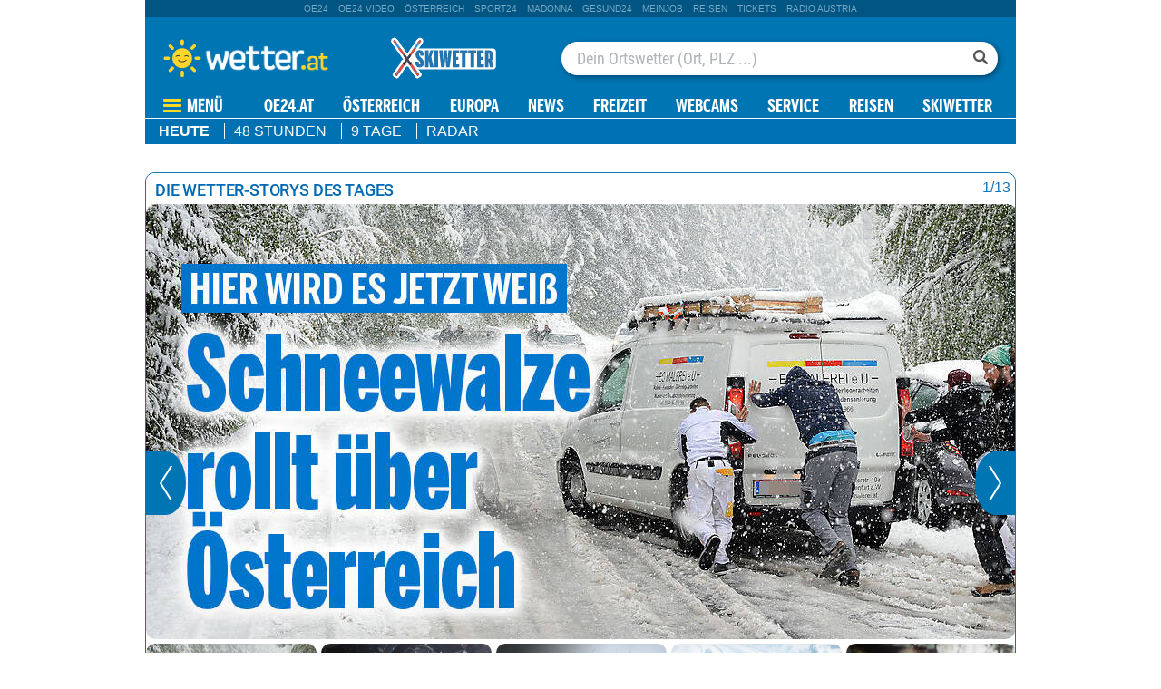

--- FILE ---
content_type: text/javascript;charset=utf-8
request_url: https://appcdn.wetter.at/_spunQ/js/module/oe24.wetter/1.500.000.068
body_size: 18735
content:
/**
 * Oe24Inline Diashow Function
 * @author Roland Eigelsreiter
 * @example var diashow0 = new oe24InlineDiashow({
                id:"diashow0",
            });
 * @version 1.1
 * @since 06/2010
 * @link r.eigelsreiter@oe24.at
 */
/**
 * advertise functionality added by Nils Biesalski
 */
var showInlineAdsEvery=5;function oe24InlineDiashow(param){this.showAd=function(){if(typeof parent.globalWerbebreak!="undefined"){if(parent.globalWerbebreak==false){$("#inlineDiashow_0").find(".entry").hide();parent.globalWerbebreak=true}if(parent.globalWerbebreak==true){$("#inlineDiashow_0 #sliderInlineAdSlot").show()}}};this.hideAd=function(){if(typeof parent.globalWerbebreak!="undefined"){if(parent.globalWerbebreak==true){parent.globalWerbebreak=false}if(parent.globalWerbebreak==false){if($("#inlineDiashow_0 #sliderInlineAdSlot").length>0){$("#inlineDiashow_0 #sliderInlineAdSlot").hide()}}}};this.countClick=function(){if(this.showAds==true&&param.id=="inlineDiashow_0"){if(typeof parent.globalWerbebreak!="undefined"){this.inlineClickCounter++;if(this.inlineClickCounter>showInlineAdsEvery){this.inlineClickCounter=showInlineAdsEvery}else if(this.inlineClickCounter==showInlineAdsEvery){this.showAd();this.inlineClickCounter=0}else if(this.inlineClickCounter<showInlineAdsEvery&&this.inlineClickCounter!=0){this.hideAd()}}}};this.jumpTo=function(page){this.s.html(page+" / "+this.all);this.current=page;this.box.find(".entry").hide();this.box.find(".entry:eq("+(this.current-1)+")").show();var t=this.box.find(".entry:eq("+(this.current-1)+") img:first");t.attr("src",t.attr("alt"))};this.prev=function(){if(typeof parent.globalWerbebreak!="undefined"){this.countClick();if(this.inlineClickCounter<showInlineAdsEvery&&this.inlineClickCounter!=0){this.current--;if(this.current<1){this.current=this.all}this.jumpTo(this.current)}}else{this.current--;if(this.current<1){this.current=this.all}this.jumpTo(this.current)}};this.next=function(){if(typeof parent.globalWerbebreak!="undefined"){this.countClick();if(this.inlineClickCounter<showInlineAdsEvery&&this.inlineClickCounter!=0){this.current++;if(this.current>this.all){this.current=1}this.jumpTo(this.current)}}else{this.current++;if(this.current>this.all){this.current=1}this.jumpTo(this.current)}};this.box=$("#"+param.id);this.s=this.box.find(".a div span");this.current=1;this.all=this.box.find(".entry").length;this.jumpTo(this.current);this.showAds=typeof param.showAds!="undefined"&&param.showAds==true?true:false;this.inlineClickCounter=1}
/**
 * Oe24 Text Slideshow Function
 * @author Nils Biesalski
 * @example var textslideshow = new oe24TextSlideshow({
                id:"textslideshow_1",
                pages:8
            });
 * @version 1.0
 * @since 01/2012
 *
 */function oe24TextSlideshow(param){var self=this;this.box=$("#"+param.id);this.page=0;this.prev=function(){self.page--;if(self.page<0){self.page=param.pages-1}self.gotoPage(self.page)};this.next=function(){self.page++;if(self.page>=param.pages){self.page=0}self.gotoPage(self.page)}
/**
    * @param int page
    */;this.gotoPage=function(page){self.page=page;self.textPosition=this.box.find(".textSlideshowHeadline .textSlideshowPosition");if(navigator.userAgent.toLowerCase().indexOf("chrome")>-1){window.getSelection().setBaseAndExtent(self.textPosition,0,self.textPosition,1)}this.currentItem=this.box.find(".textSlideshowContentArea .tSsEntry");this.currentItem.removeClass("visible");this.currentItem.addClass("hidden");this.nextItem=this.box.find(".textSlideshowContentArea .tSsEntry:eq("+self.page+")");this.nextItem.removeClass("hidden");this.nextItem.addClass("visible");this.box.find(".textSlideshowHeadline .textSlideshowPosition").html(self.page+1+"/"+param.pages)}}window.Oe24Core=function(){const _self=this;
/**
     * 
     */let _scriptsRequired=null;
/**
      * 
      */let _stylesRequired=null;function _init(){_scriptsRequired={};_stylesRequired={};
// raise predefined dom events:
/*
            [1] initial readyState:loading
            [2] *readyState:domInteractive
            [2] *DOMContentLoaded:domLoaded
            [3] iframe onload
            [4] img onload
            [4] *readyState:domComplete
            [4] *window onload:navComplete
        */document.addEventListener("readystatechange",function(e){OE24.events.raise("dom"+document.readyState);// interactive, complete
});window.addEventListener("DOMContentLoaded",event=>{OE24.events.raise("domLoaded")});window.addEventListener("load",event=>{OE24.events.raise("navComplete")});_bootLoader()}
/**
     * 
     */this.requireScript=function(url,mode,alias,attrs){if(_scriptsRequired[url])return false;_scriptsRequired[url]=true;const script=document.createElement("script");script.src=url;switch(mode){case"defer":script.defer=true;script.async=false;case"block":script.defer=false;script.async=false;default:script.defer=false;script.async=true;if(mode!=="async"){console.warn("Unknown load mode! ("+mode+")",url)}}if(Array.isArray(attrs)){for(var key in attrs){script.setAttribute(key,attrs[key])}}script.addEventListener("load",function(){OE24.events.raise("scriptLoaded."+(alias??url))});script.addEventListener("error",function(){OE24.events.raise("scriptError."+(alias??url))});OE24.events.raise("scriptLoad."+(alias??url));document.head.appendChild(script);return true}
/**
     * 
     */;this.requireScriptsOrdered=function(urls){const promises=urls.map(function(url){return new Promise(function(resolve,reject){_self.requireScript(url);OE24.events.on("scriptLoad."+url,function(){resolve(true)})})});return promises.reduce(function(p,c){return p.then(function(){return c().then(function(result){return true})})},Promise.resolve([]))}
/**
     * 
     */;this.requireStyle=function(url,alias,attrs){if(_stylesRequired[url])return false;_stylesRequired[url]=true;const link=document.createElement("link");link.setAttribute("rel","stylesheet");link.setAttribute("href",url);if(Array.isArray(attrs)){for(var key in attrs){link.setAttribute(key,attrs[key])}}link.addEventListener("load",function(){OE24.events.raise("styleLoaded."+(alias??url))});OE24.events.raise("styleLoad."+(alias??url));document.head.appendChild(link);return true};this.popup=function(url,param){if(typeof param!="undefined"){param.width=typeof param.width=="undefined"||param.width==""?0:param.width;param.height=typeof param.height=="undefined"||param.height==""?0:param.height}else{param={};param.width=param.height=0}var w=param.width?param.width:screen.availWidth/2;var h=param.height?param.height:screen.availHeight/2;var t=100;var l=screen.availWidth/2-w/2;var attr="width="+w+", height="+h+", top="+t+", left="+l;if(param.scrollbars!="undefined"&&param.scrollbars){attr+=", scrollbars=yes"}window.open(url,"popup",attr)}
/** OBSOLETE */;function ratingRequest(method,objectId,value,onSuccess){$.ajax({url:"/rating/"+method+"/"+objectId+"/"+value,type:"POST",success:function(data){if(data=="1"){if(typeof onSuccess=="function"){onSuccess()}}}})}
/**
     * Load all resources defined in the <head> section containing @as, @href, @data-load-mode attributes accordingly.
     * prefetch, preload items are known scripts
     * data-mode attribute: *async|defer|block
     * can have data-loader-event data-alias attributes
     */function _bootLoader(){const scripts=[];const styles=[];OE24.events.raise("bootLoaderStart",scripts);//TODO pass object with keys: scripts, styles
const eventStart=new Event("oe24.bootLoaderStart",{bubbles:false,cancelable:false});eventStart.scripts=scripts;eventStart.styles=styles;window.dispatchEvent(eventStart);const scriptLinks=document.querySelectorAll("link[as='script'][href][data-loader-mode]");for(var i=0;i<scriptLinks.length;i++){const dataAttrs=[];scriptLinks[i].getAttributeNames().filter(function(el){return el.startsWith("data-")}).forEach(function(attr){dataAttrs[attr]=scriptLinks[i].getAttribute(attr)});scripts.push({name:scriptLinks[i].getAttribute("data-alias")||scriptLinks[i].getAttribute("href").match(/[^\/]+$/),url:scriptLinks[i].getAttribute("href"),rel:scriptLinks[i].getAttribute("rel"),mode:scriptLinks[i].getAttribute("data-loader-mode"),event:scriptLinks[i].getAttribute("data-loader-event"),dataAttributes:dataAttrs})}for(var i=0;i<scripts.length;i++){const script=scripts[i];if(script.event){OE24.events.on(script.event,function(){_self.requireScript(script.url,script.mode,script.name,script.dataAttributes)})}else{_self.requireScript(script.url,script.mode,script.name,script.dataAttributes)}}const styleLinks=document.querySelectorAll("link[as='style'][href][data-loader-mode]");for(var i=0;i<styleLinks.length;i++){const dataAttrs=[];styleLinks[i].getAttributeNames().filter(function(el){return el.startsWith("data-")}).forEach(function(attr){dataAttrs[attr]=styleLinks[i].getAttribute(attr)});styles.push({name:styleLinks[i].getAttribute("data-alias")||styleLinks[i].getAttribute("href").match(/[^\/]+$/),url:styleLinks[i].getAttribute("href"),rel:styleLinks[i].getAttribute("rel"),mode:styleLinks[i].getAttribute("data-loader-mode"),event:styleLinks[i].getAttribute("data-loader-event"),dataAttributes:dataAttrs})}for(var i=0;i<styles.length;i++){const style=styles[i];if(style.event){OE24.events.on(style.event,function(){_self.requireStyle(style.url,style.name,style.dataAttributes)})}else{_self.requireStyle(style.url,style.name,style.dataAttributes)}}OE24.events.raise("bootLoaderEnd");const eventEnd=new Event("oe24.bootLoaderEnd",{bubbles:false,cancelable:false});window.dispatchEvent(eventEnd)}
// start bootstrapping
_init()};oe24Tracking={_init:function(){
// Oewa Base Path
this.oewaBase="http://oe24.oewabox.at/cgi-bin/ivw/CP/";this.ivwBase="http://glam.ivwbox.de/cgi-bin/ivw/CP/";this.oewaPath=null;this.ivwPath=null;this.googleTrackers=[];this.currentChannel=0;this.currentChannelId=0;this.currentObject=0;this.oewaSite="oe24.at";this.username="guest"},
// Page Video View Tracking
trackVideoPageView:function(videoId){this.objId=this.currentObject?this.currentObject:this.currentChannel;if(this.objId!=videoId){try{this.trackRequestNoWrite(this.username,"200",videoId,this.currentChannelId)}catch(e){}}},trackRequestNoWrite:function(username,httpStatusCode,objId,channelId,extras){var x=typeof extras!="undefined"&&"x"in extras?extras.x:"-1";var imgParams="referer="+document.referrer+"&screenheight="+screen.height+"&screenwidth="+screen.width+"&colordepth="+screen.colorDepth+"&url="+escape(document.URL)+"&charset="+escape(document.defaultCharset)+"_"+escape(document.characterSet)+"&appcodename="+escape(navigator.appCodeName)+"&appname="+escape(navigator.appName)+"&appversion="+escape(navigator.appVersion)+"&language="+navigator.language+"&platform="+navigator.platform+"&useragent="+navigator.userAgent+"&username="+username+"&httpstatuscode="+httpStatusCode+"&typ=landing"+"&x="+x+"&y=-1"+"&frontendbox=0"+"&channelcolumn=0"+"&objectid="+objId+"&channelid="+channelId;trackImage=new Image;trackImage.src=trackUrl+"/log.php?"+imgParams+"&t="+(new Date).getTime()},
// Page View Tracking
// Only on a new page view allowed
trackPageView:function(param){this.loadOewa();this.objId=this.currentObject?this.currentObject:this.currentChannel;try{trackRequest(this.username,"200",this.objId,this.currentChannelId)}catch(e){}
// this.reloadAdIframe();
},
// content view tracking - like ajax reload or so one
// for diashows, console interactions
trackEvent:function(param){if(typeof(parent.globalReloadAds!="undefined")&&parent.globalReloadAds==true&&param.reloadAds==0){parent.globalReloadAds=false}else if(typeof(parent.globalReloadAds!="undefined")&&parent.globalReloadAds==false&&param.reloadAds==1){parent.globalReloadAds=true}
//if(typeof(parent.globalWerbebreak != 'undefined') && parent.globalWerbebreak == true){
//    parent.globalWerbebreak = false;
//}
this.loadOewa();this.googleAnalyticsRefreshTracking();this.googleEventTracking(param);if(param.reloadAds==1){this.reloadAdIframe()}},
// click out tracking - every link get tracked
// allowed only for every link click
trackClickOut:function(param){
// todo this
if(typeof param=="undefined"){param={}}this.googleEventTracking(param);param.box=typeof param.box=="undefined"?0:param.box;param.channel=typeof param.channel=="undefined"?0:param.channel;param.column=typeof param.column=="undefined"?0:param.column;this.objId=this.currentObject?this.currentObject:this.currentChannel;try{clickRequest(this.username,param.element,param.column,param.box,this.objId,this.currentChannelId)}catch(e){}},
// reload oewa pixel
loadOewa:function(){return false;if(!this.oewaPath){return false}var channelUrl=this.currentChannel=="/"?"/frontpage":this.currentChannel;var OEWA=this.oewaBase+this.oewaPath+"/"+this.oewaSite+channelUrl+"/";var oewaPixel=new Image;oewaPixel.src=OEWA+"?r="+escape(document.referrer)+"&d="+(new Date).getTime();if(this.ivwPath){var IVW=this.ivwBase+this.ivwPath;var ivwPixel=new Image;ivwPixel.src=IVW+"?r="+escape(document.referrer)+"&d="+(new Date).getTime()}},
// reload ad iframe
reloadAdIframe:function(){if(typeof adition!="undefined"&&typeof adition.srq!="undefined"){adition.srq.push(function(api){api.setProfile("adReload","true");api.reload()})}var adIFrame=window.frames["adServerIFrame"];try{adIFrame.location.reload()}catch(e){}},
// event refresh
fullEventRefresh:function(){this.reloadAdIframe();this.loadOewa();this.googleAnalyticsRefreshTracking()},
// track on google analytics on a async request
googleAnalyticsRefreshTracking:function(){return false;for(i in this.googleTrackers){_gaq.push(this.googleTrackers[i])}},
// track an google event tracking
googleEventTracking:function(param){return false;param.category=typeof param.category=="undefined"?"":"_AdditionalCategory="+param.category;param.label=typeof param.element.href=="undefined"?"Kein Link":param.element.href;param.action=typeof param.action=="undefined"?"click":param.action;if(typeof param.eventTrackingBox!="undefined"){param.category+="_TrackingString:"+param.eventTrackingBox+":"}else if(typeof param.eventTrackingChannel!="undefined"){param.category+="_TrackingString:"+param.eventTrackingChannel+":"}if(typeof param.channelname!="undefined"){param.category+="_Channel="+param.channelname;param.category+="_ChannelId="+param.channel}else if(typeof param.callTemplate!="undefined"){param.category+="_CallTemplate="+param.callTemplate}if(typeof param.columnname!="undefined"){param.category+="_Column="+param.columnname;param.category+="_ColumnId="+param.column}else if(typeof param.content!="undefined"){param.category+="_ContentId="+param.content}try{var x=param.mouseevent.pageY;var pos="";if(x<=800){pos="oben"}else if(x>800&&x<=1600){pos="mitte"}else{pos="unten"}param.category+="_Bereich="+pos}catch(e){param.category+="_Bereich=oben"}if(typeof param.box!="undefined"){param.category+="_BoxId="+param.box}_gaq.push(["_trackEvent",param.category,param.action,param.label]);_gaq.push(["spunq._trackEvent",param.category,param.action,param.label])}};window.EventManager=function(){const _raised={};const _registered={};const _self=this;
/**
     * 
     */const _callRegistered=function(name,data){const callbacks=_registered[name]||[];for(var i=0;i<callbacks.length;i++){const _cb=callbacks[i];setTimeout(function(){try{_cb(data)}catch(e){console.error(e)}},0)}return callbacks};
/*
     * multi events not supported
     */this.raise=function(name,data){if(!name)return false;name=name.toLowerCase();_raised[name]=data;_callRegistered(name,data);return _self}
/**
     * 
     */;this.off=function(name){if(!name)return false;name=name.toLowerCase();const idx=_registered.indexof(name);if(idx<0){return false}delete _registered[idx];return _self}
/**
     * 
     */;this.on=function(name,callback,autoSignal){if(!name||!callback)return false;name=name.toLowerCase();if(autoSignal!==false&&Object.keys(_raised).indexOf(name)>-1){setTimeout(function(){callback(_raised[name])},0)}if(!_registered[name]){_registered[name]=[]}_registered[name].push(callback);return _self}
/**
     * Helper Function to group and signal all events to a single callback
     */;this.onAll=function(names,callback,autoSignal){let sigEvts=[];const sigData={};const signal=function(event,data){if(sigEvts.indexOf(event)>-1)return;sigEvts.push(event);sigData[event]=data;if(sigEvts.length>=names.length){sigEvts=[];setTimeout(function(){callback(sigData)},0)}};for(var i=0;i<names.length;i++){const name=names[i];this.on(name,function(e){signal(name,e)},autoSignal)}return _self}
/**
     * Helper Function to signal any possible single event on a single callback
     */;this.onAny=function(names,callback,autoSignal){let sigEvts=[];const sigData={};const signal=function(event,data){if(sigEvts.indexOf(event)>-1)return;sigEvts.push(event);sigData[event]=data;if(sigEvts.length>=1){sigEvts=[];setTimeout(function(){callback(sigData)},0)}};for(var i=0;i<names.length;i++){const name=names[i];this.on(name,function(e){signal(name,e)},autoSignal)}return _self}};!function(){"use strict";if("object"==typeof window)if("IntersectionObserver"in window&&"IntersectionObserverEntry"in window&&"intersectionRatio"in window.IntersectionObserverEntry.prototype)"isIntersecting"in window.IntersectionObserverEntry.prototype||Object.defineProperty(window.IntersectionObserverEntry.prototype,"isIntersecting",{get:function(){return this.intersectionRatio>0}});else{var t=window.document,e=[];o.prototype.THROTTLE_TIMEOUT=100,o.prototype.POLL_INTERVAL=null,o.prototype.USE_MUTATION_OBSERVER=!0,o.prototype.observe=function(t){if(!this._observationTargets.some(function(e){return e.element==t})){if(!t||1!=t.nodeType)throw new Error("target must be an Element");this._registerInstance(),this._observationTargets.push({element:t,entry:null}),this._monitorIntersections(),this._checkForIntersections()}},o.prototype.unobserve=function(t){this._observationTargets=this._observationTargets.filter(function(e){return e.element!=t}),this._observationTargets.length||(this._unmonitorIntersections(),this._unregisterInstance())},o.prototype.disconnect=function(){this._observationTargets=[],this._unmonitorIntersections(),this._unregisterInstance()},o.prototype.takeRecords=function(){var t=this._queuedEntries.slice();return this._queuedEntries=[],t},o.prototype._initThresholds=function(t){var e=t||[0];return Array.isArray(e)||(e=[e]),e.sort().filter(function(t,e,n){if("number"!=typeof t||isNaN(t)||t<0||t>1)throw new Error("threshold must be a number between 0 and 1 inclusively");return t!==n[e-1]})},o.prototype._parseRootMargin=function(t){var e=(t||"0px").split(/\s+/).map(function(t){var e=/^(-?\d*\.?\d+)(px|%)$/.exec(t);if(!e)throw new Error("rootMargin must be specified in pixels or percent");return{value:parseFloat(e[1]),unit:e[2]}});return e[1]=e[1]||e[0],e[2]=e[2]||e[0],e[3]=e[3]||e[1],e},o.prototype._monitorIntersections=function(){this._monitoringIntersections||(this._monitoringIntersections=!0,this.POLL_INTERVAL?this._monitoringInterval=setInterval(this._checkForIntersections,this.POLL_INTERVAL):(i(window,"resize",this._checkForIntersections,!0),i(t,"scroll",this._checkForIntersections,!0),this.USE_MUTATION_OBSERVER&&"MutationObserver"in window&&(this._domObserver=new MutationObserver(this._checkForIntersections),this._domObserver.observe(t,{attributes:!0,childList:!0,characterData:!0,subtree:!0}))))},o.prototype._unmonitorIntersections=function(){this._monitoringIntersections&&(this._monitoringIntersections=!1,clearInterval(this._monitoringInterval),this._monitoringInterval=null,r(window,"resize",this._checkForIntersections,!0),r(t,"scroll",this._checkForIntersections,!0),this._domObserver&&(this._domObserver.disconnect(),this._domObserver=null))},o.prototype._checkForIntersections=function(){var t=this._rootIsInDom(),e=t?this._getRootRect():{top:0,bottom:0,left:0,right:0,width:0,height:0};this._observationTargets.forEach(function(o){var i=o.element,r=s(i),h=this._rootContainsTarget(i),c=o.entry,a=t&&h&&this._computeTargetAndRootIntersection(i,e),u=o.entry=new n({time:window.performance&&performance.now&&performance.now(),target:i,boundingClientRect:r,rootBounds:e,intersectionRect:a});c?t&&h?this._hasCrossedThreshold(c,u)&&this._queuedEntries.push(u):c&&c.isIntersecting&&this._queuedEntries.push(u):this._queuedEntries.push(u)},this),this._queuedEntries.length&&this._callback(this.takeRecords(),this)},o.prototype._computeTargetAndRootIntersection=function(e,n){if("none"!=window.getComputedStyle(e).display){for(var o,i,r,h,a,u,d,l,p=s(e),f=c(e),g=!1;!g;){var _=null,v=1==f.nodeType?window.getComputedStyle(f):{};if("none"==v.display)return;if(f==this.root||f==t?(g=!0,_=n):f!=t.body&&f!=t.documentElement&&"visible"!=v.overflow&&(_=s(f)),_&&(o=_,i=p,r=void 0,h=void 0,a=void 0,u=void 0,d=void 0,l=void 0,r=Math.max(o.top,i.top),h=Math.min(o.bottom,i.bottom),a=Math.max(o.left,i.left),u=Math.min(o.right,i.right),l=h-r,!(p=(d=u-a)>=0&&l>=0&&{top:r,bottom:h,left:a,right:u,width:d,height:l})))break;f=c(f)}return p}},o.prototype._getRootRect=function(){var e;if(this.root)e=s(this.root);else{var n=t.documentElement,o=t.body;e={top:0,left:0,right:n.clientWidth||o.clientWidth,width:n.clientWidth||o.clientWidth,bottom:n.clientHeight||o.clientHeight,height:n.clientHeight||o.clientHeight}}return this._expandRectByRootMargin(e)},o.prototype._expandRectByRootMargin=function(t){var e=this._rootMarginValues.map(function(e,n){return"px"==e.unit?e.value:e.value*(n%2?t.width:t.height)/100}),n={top:t.top-e[0],right:t.right+e[1],bottom:t.bottom+e[2],left:t.left-e[3]};return n.width=n.right-n.left,n.height=n.bottom-n.top,n},o.prototype._hasCrossedThreshold=function(t,e){var n=t&&t.isIntersecting?t.intersectionRatio||0:-1,o=e.isIntersecting?e.intersectionRatio||0:-1;if(n!==o)for(var i=0;i<this.thresholds.length;i++){var r=this.thresholds[i];if(r==n||r==o||r<n!=r<o)return!0}},o.prototype._rootIsInDom=function(){return!this.root||h(t,this.root)},o.prototype._rootContainsTarget=function(e){return h(this.root||t,e)},o.prototype._registerInstance=function(){e.indexOf(this)<0&&e.push(this)},o.prototype._unregisterInstance=function(){var t=e.indexOf(this);-1!=t&&e.splice(t,1)},window.IntersectionObserver=o,window.IntersectionObserverEntry=n}function n(t){this.time=t.time,this.target=t.target,this.rootBounds=t.rootBounds,this.boundingClientRect=t.boundingClientRect,this.intersectionRect=t.intersectionRect||{top:0,bottom:0,left:0,right:0,width:0,height:0},this.isIntersecting=!!t.intersectionRect;var e=this.boundingClientRect,n=e.width*e.height,o=this.intersectionRect,i=o.width*o.height;this.intersectionRatio=n?Number((i/n).toFixed(4)):this.isIntersecting?1:0}function o(t,e){var n,o,i,r=e||{};if("function"!=typeof t)throw new Error("callback must be a function");if(r.root&&1!=r.root.nodeType)throw new Error("root must be an Element");this._checkForIntersections=(n=this._checkForIntersections.bind(this),o=this.THROTTLE_TIMEOUT,i=null,function(){i||(i=setTimeout(function(){n(),i=null},o))}),this._callback=t,this._observationTargets=[],this._queuedEntries=[],this._rootMarginValues=this._parseRootMargin(r.rootMargin),this.thresholds=this._initThresholds(r.threshold),this.root=r.root||null,this.rootMargin=this._rootMarginValues.map(function(t){return t.value+t.unit}).join(" ")}function i(t,e,n,o){"function"==typeof t.addEventListener?t.addEventListener(e,n,o||!1):"function"==typeof t.attachEvent&&t.attachEvent("on"+e,n)}function r(t,e,n,o){"function"==typeof t.removeEventListener?t.removeEventListener(e,n,o||!1):"function"==typeof t.detatchEvent&&t.detatchEvent("on"+e,n)}function s(t){var e;try{e=t.getBoundingClientRect()}catch(t){}return e?(e.width&&e.height||(e={top:e.top,right:e.right,bottom:e.bottom,left:e.left,width:e.right-e.left,height:e.bottom-e.top}),e):{top:0,bottom:0,left:0,right:0,width:0,height:0}}function h(t,e){for(var n=e;n;){if(n==t)return!0;n=c(n)}return!1}function c(t){var e=t.parentNode;return e&&11==e.nodeType&&e.host?e.host:e&&e.assignedSlot?e.assignedSlot.parentNode:e}}();(function(){var _currentProgress=0;function handleArticleCoins(payloadInfo){var must=12*1e3;var elapsed=0;resetCoinProgress();var loader=setInterval(function(){elapsed+=1e3;if(elapsed>=must){clearInterval(loader);OE24.plus.raiseCoins(payloadInfo.payload,function(coins){OE24.events.raise("oe24plus.coinsUpdate",coins)});return}setCoinProgress(elapsed/(must/100))},1e3)}function resetCoinProgress(){$(".headerMeinOe24 .coin").removeClass("heads");$(".headerMeinOe24 .progress").css("visibility","visible").height(0);_currentProgress=0}function setCoinProgress(percent){if(percent<1)percent=1;if(percent>90)percent=100;$(".headerMeinOe24 .progress").css("visibility","visible").height(percent+"%");_currentProgress=percent}function getCoinProgress(){return _currentProgress}window.UserInterface=function(){const self=this;OE24.events.on("plus.initialized",function(){const authInfo=OE24.plus.getAuthInfo();self.updateUserInfo(authInfo);if(authInfo.hasSession){OE24.plus.getCoinsState(self.updateCoinInfo);self.attachClickAndWinEvents()}else{self.updateCoinInfo()}$("#headerMeinOe24Link, #headerMeinOe24LinkMobil").click(function(){tp.pianoId.show({disableSignUp:true,displayMode:"modal",screen:"login",loggedIn:function(){setTimeout(function(){window.location.reload()},1e3)},loggedOut:function(){setTimeout(function(){window.location.reload()},1e3)}})})});this.snipStory=function(){const storyEl=document.querySelector(".articleContent .bodyText");storyEl.setAttribute("style","overflow:hidden;display:-webkit-box !important;-webkit-box-orient:vertical;-webkit-line-clamp:16;text-overflow: ellipsis;")};this.updateUserInfo=function(authInfo){const _updateUsrEls=function(parent){var loginText=parent.querySelector(".loginText");var loginImg=parent.querySelector(".loginImg");var userIcon=parent.querySelector(".userIcon");const headerEl=parent.querySelector(".headerMeinOe24");if(!headerEl){return}if(authInfo.hasSession){headerEl.classList.add("logedIn");loginText.innerHTML=" Hi "+(authInfo.currentUser.given_name||authInfo.currentUser.firstname);if(loginImg){loginImg.style.display="none";userIcon.style.display="block"}}else{headerEl.classList.remove("logedIn");loginText.innerHTML="Login";if(loginImg){loginImg.style.display="block"}}};_updateUsrEls(document.querySelector("header .desktop"));_updateUsrEls(document.querySelector("header .mobile"))};this.updateCoinInfo=function(state){const _updateCoinEls=function(parent){const coinsBar=parent.querySelector(".headerMeinOe24 .coinsBar");if(!coinsBar){return}if(state){coinsBar.querySelector(".number").textContent=state.total;coinsBar.classList.add("active")}else{coinsBar.querySelector(".number").textContent=0;coinsBar.classList.remove("active")}};_updateCoinEls(document.querySelector("header .desktop"));_updateCoinEls(document.querySelector("header .mobile"))};this.attachClickAndWinEvents=function(){const self=this;OE24.events.on("oe24plus.coinsPrepared",function(payloadInfo){if(!payloadInfo.contentType)return;if(payloadInfo.contentType==="Text"){handleArticleCoins(payloadInfo)}});OE24.events.on("oe24plus.coinsUpdate",function(coins){$(".headerMeinOe24 .coin").removeClass("heads").addClass("heads");$(".headerMeinOe24 .progress").css("visibility","hidden");self.updateCoinInfo(coins)})}}})();(function(){var adMiddleSrc="";var adTopSrc="";var adLeftSrc="";var adRightSrc="";var adMiddleType="iframe";var adTopType="iframe";var adLeftType="iframe";var adRightType="iframe";var adMiddleLink="";var adTopLink="";var adLeftLink="";var adRightLink="";var videoFullscreenSrc="";var adPosition="";var srcDomain="";var adTopHeight=90;var middleBoxTop="22px";var muteState;var validOrigins=new Array("http://www.dev.oe24.at","https://www.oe24.at","https://www.gesund24.at","https://sport.oe24.at","https://www.wirkochen.at","https://madonna.oe24.at","https://oe24.local","https://www.oe24.local","https://www.gesund24.local","https://sport.oe24.local","https://www.wirkochen.local","http://www.wetter.at","https://www.wetter.at","https://wetter.local","https://www.wetter.local","https://streaming.ad-balancer.at","http://imagesrv.adition.com","https://imagesrv.adition.com","http://d.scrn.ag","https://d.scrn.ag","http://localhost");window.addEventListener("message",function(event){var origin=event.origin;if(validOrigins.indexOf(origin)>=0){
// if(event.data.event_id === 'oe24cinematicvideo') event.data.event_id = 'oe24doublebridgevideo' ;
if(event.data.event_id==="oe24cinematicvideo"){oe24ad.fullscreen.buildFullpageVideo(event.data.data)}if(event.data.event_id==="oe24cinematicvideobuild"){if(adPosition==""){adMiddleSrc=event.data.data.middlesrc;videoFullscreenSrc=event.data.data.videofullscreen;adPosition=event.data.data.adposition;srcDomain=event.data.data.srcdomain;var videoSource=document.querySelector("div#"+adPosition+" iframe");
// var videoSource = document.querySelector('#oe24videocinematicsource');
if(videoSource){videoSource.contentWindow.transmitted=true}oe24ad.cinematic.buildCinematic()}}
// doublebridge fullscreen
if(event.data.event_id==="oe24doublebridgevideo"){oe24ad.fullscreen.buildFullpageVideo(event.data.data)}if(event.data.event_id==="oe24doublebridgevideobuild"){if(adPosition==""){adMiddleSrc=event.data.data.middlesrc;adTopSrc=event.data.data.topsrc;adLeftSrc=event.data.data.leftsrc;adRightSrc=event.data.data.rightsrc;if(typeof event.data.data.middletype!="undefined"){adMiddleType=event.data.data.middletype}if(typeof event.data.data.toptype!="undefined"){adTopType=event.data.data.toptype}if(typeof event.data.data.lefttype!="undefined"){adLeftType=event.data.data.lefttype}if(typeof event.data.data.righttype!="undefined"){adRightType=event.data.data.righttype}if(typeof event.data.data.middlelink!="undefined"){adMiddleLink=event.data.data.middlelink}if(typeof event.data.data.toplink!="undefined"){adTopLink=event.data.data.toplink}if(typeof event.data.data.leftlink!="undefined"){adLeftLink=event.data.data.leftlink}if(typeof event.data.data.rightlink!="undefined"){adRightLink=event.data.data.rightlink}videoFullscreenSrc=event.data.data.videofullscreen;adPosition=event.data.data.adposition;srcDomain=event.data.data.srcdomain;var videoSource=document.querySelector("div#"+adPosition+" iframe");
// var videoSource = document.querySelector('#oe24videocinematicsource');
if(videoSource){videoSource.contentWindow.transmitted=true}oe24ad.doublebridge.buildDoublebridge()}}
// fullscreen video start
if(event.data.event_id==="oe24fullscreenstart"){
// console.log('...XXX... FULLSCREENSTART' );
}
// close fullscreen video
if(event.data.event_id==="oe24fullscreenclose"){var fullscreen=document.getElementById("oe24fullscreenContainer");if(fullscreen.length!=0){fullscreen.style.display="none"}}}});var oe24ad={doublebridge:{buildDoublebridge:function(){var aBody=parent.document.body;aBody.classList.add("center");aBody.classList.add("fullpageAds");aBody.classList.add("doublebridge");
// build again?
var classes2check=new Array("fullpageAdTop","fullpageAdLeft","fullpageAdRight","fullpageAdMiddle");for(var i in classes2check){var class2check=classes2check[i];var knodes=parent.document.getElementsByClassName(class2check);if(knodes.length>0){knodes[0].parentNode.removeChild(knodes[0])}}
//remove not needed positions
//TODO consolidate right place?
var remEl=parent.document.getElementById("Superbanner");if(remEl)remEl.parentNode.removeChild(remEl);
// fullsize-video
var adMiddleNodeFullSize=document.createElement("div");adMiddleNodeFullSize.id="oe24billboardMiddleVideo";adMiddleNodeFullSize.classList.add("fullpageVideo");adMiddleNodeFullSize.style.height="100%";adMiddleNodeFullSize.style.display="none";adMiddleNodeFullSize.innerHTML='<link rel="preload" as="video" href="'+videoFullscreenSrc+'">';adMiddleNodeFullSize.innerHTML+='<div id="adMiddleNodeVideoContainer" style="height: 100%;"><div id="adMiddleNodeVideo" style="height: 100%;"></div></div>';adMiddleNodeFullSize.innerHTML+='<div id="adMiddleNodeClose" style="display: none;">✕</div>';adMiddleNodeFullSize.innerHTML+='<div id="oe24cinematicplaybutton" class="fullpageCtrl fullpagePlay fullpageButtonPause"></div>';adMiddleNodeFullSize.innerHTML+='<div id="oe24cinematicmutebutton" class="fullpageCtrl fullpageMute fullpageButtonUnmute"></div>';aBody.appendChild(adMiddleNodeFullSize);var playButton=document.getElementById("oe24cinematicplaybutton");playButton.addEventListener("click",function(e){e.preventDefault();oe24ad.fullscreen.setPlay()});var muteButton=document.getElementById("oe24cinematicmutebutton");muteButton.addEventListener("click",function(e){e.preventDefault();oe24ad.fullscreen.setMute()});var close=document.getElementById("adMiddleNodeVideoContainer");close.addEventListener("click",function(e){e.preventDefault();oe24ad.doublebridge.handleFullscreen()});var closeButton=document.getElementById("adMiddleNodeClose");closeButton.addEventListener("click",function(e){e.preventDefault();oe24ad.doublebridge.handleFullscreen()});
// top
var adTopNode=parent.document.getElementById("oe24billboardAdTop");if(adTopNode){adTopNode.parentNode.removeChild(adTopNode)}var adTopNode=document.createElement("div");adTopNode.id="oe24billboardAdTop";adTopNode.classList.add("fullpageAdTop");if(adTopType=="img"){adTopNode.innerHTML='<a href="'+adTopLink+'" target="_blank"><img src="'+adTopSrc+'" width="960" height="90" border="0"></a>'}else{adTopNode.innerHTML='<iframe src="'+adTopSrc+'" width="100%" height="'+adTopHeight+'" style="overflow: hidden; max-width: 100%;" scrolling="no"></iframe>'}
// left
var adLeftNode=parent.document.getElementById("oe24billboardAdLeft");if(adLeftNode){adLeftNode.parentNode.removeChild(adLeftNode)}var adLeftNode=document.createElement("div");adLeftNode.id="oe24billboardAdLeft";adLeftNode.classList.add("fullpageAdLeft");if(adLeftType=="img"){adLeftNode.innerHTML='<a href="'+adLeftLink+'" target="_blank"><img src="'+adLeftSrc+'" border="0"></a>'}else{adLeftNode.innerHTML='<iframe src="'+adLeftSrc+'" width="150" height="850" style="overflow: hidden;" scrolling="no"></iframe>'}aBody.appendChild(adLeftNode);
// right
var adRightNode=parent.document.getElementById("oe24billboardAdRight");if(adRightNode){adRightNode.parentNode.removeChild(adRightNode)}var adRightNode=document.createElement("div");adRightNode.id="oe24billboardAdRight";adRightNode.classList.add("fullpageAdRight");if(adRightType=="img"){adRightNode.innerHTML='<a href="'+adRightLink+'" target="_blank"><img src="'+adRightSrc+'" border="0"></a>'}else{adRightNode.innerHTML='<iframe src="'+adRightSrc+'" width="130" height="850" style="overflow: hidden;" scrolling="no"></iframe>'}aBody.appendChild(adRightNode);
// middle
var adMiddleNode=parent.document.getElementById("oe24billboardMiddle");if(adMiddleNode){adMiddleNode.parentNode.removeChild(adMiddleNode)}var adMiddleNode=document.createElement("div");adMiddleNode.id="oe24billboardMiddle";adMiddleNode.classList.add("fullpageAdMiddle");adMiddleNode.style.marginTop=middleBoxTop;if(adMiddleType=="img"){adMiddleNode.innerHTML='<a href="'+adMiddleLink+'" target="_blank"><img src="'+adMiddleSrc+'" width="960" height="250" border="0"></a>'}else{adMiddleNode.innerHTML='<iframe src="'+adMiddleSrc+'" width="100%" height="100%" style="overflow: hidden;" scrolling="no"></iframe>'}
// build fullscreen-cinematic
oe24ad.fullscreen.createFullscreen();
// header add middle and top
var mparent=parent.document.querySelector(".body header");if(mparent){mparent.parentNode.insertBefore(adTopNode,mparent)}mparent=parent.document.getElementById("oe24cinematicAdMiddle");if(mparent){mparent.parentNode.insertBefore(adMiddleNode,mparent)}
// // sticky-header
// var headerContainer = parent.document.getElementsByClassName('headerNavContainer');
// if (typeof headerContainer[0] !== 'undefined') {
//     headerContainer[0].classList.add('headerNavCenterSticky');
// }
window.parent.onscroll=function(){oe24ad.doublebridge.displayScroll()};
// send received message
var videoSource=document.querySelector("div#"+adPosition+" iframe");
// var videoSource = document.querySelector('#oe24videocinematicsource');
if(videoSource){videoSource.contentWindow.transmitted=true}},handleFullscreen:function(){var MiddleNodePlayer=jwplayer("adMiddleNodeVideo");MiddleNodePlayer.stop();var videoContainer=parent.document.getElementById("oe24billboardMiddleVideo");videoContainer.classList.add("fullpageAdHide");videoContainer.style.display="none";var middle=parent.document.getElementById("oe24billboardMiddle");middle.style.display="block";oe24ad.doublebridge.displayScroll()},displayScroll:function(){var middle=parent.document.getElementById("oe24billboardMiddle");if(!middle)return;var body=parent.document.getElementsByTagName("body")[0];if(body.classList.contains("hasSticky")){middle.classList.add("fullpageAdHide")}else{middle.classList.remove("fullpageAdHide")}}},fullscreen:{setPlay:function(){var MiddleNodePlayer=jwplayer("adMiddleNodeVideo");var button=parent.document.getElementsByClassName("fullpagePlay");if(MiddleNodePlayer.getState()=="playing"){MiddleNodePlayer.pause();button[0].classList.remove("fullpageButtonPause");button[0].classList.add("fullpageButtonPlay")}else{MiddleNodePlayer.play();button[0].classList.remove("fullpageButtonPlay");button[0].classList.add("fullpageButtonPause")}},setMute:function(){var MiddleNodePlayer=jwplayer("adMiddleNodeVideo");var button=parent.document.getElementsByClassName("fullpageMute");var mute=!MiddleNodePlayer.getMute();if(mute){button[0].classList.remove("fullpageButtonUnmute");button[0].classList.add("fullpageButtonMute")}else{button[0].classList.remove("fullpageButtonMute");button[0].classList.add("fullpageButtonUnmute")}MiddleNodePlayer.setMute(mute)},createFullscreen:function(){
// video
var MiddleNodePlayer,playerId="adMiddleNodeVideo",playerConfig={file:videoFullscreenSrc,type:"mp4",autostart:false,repeat:true,width:"100%",mute:false,controls:false,preload:"auto",flashplayer:"http://www.oe24.at/misc/jwplayer_8_1_11/jwplayer.flash.swf",key:"2FsrTep9OcXBJctufEe413UqWJsrr4d5rUgyi06J8Ki97VJ/"};MiddleNodePlayer=jwplayer(playerId);MiddleNodePlayer=MiddleNodePlayer.setup(playerConfig)},buildFullpageVideo:function(message){var pos=message.pos?message.pos:0;var middle=parent.document.getElementById("oe24billboardMiddle");middle.style.display="none";var headerBox=parent.document.getElementsByClassName("headerBox");var MiddleNodePlayer=jwplayer("adMiddleNodeVideo");if(pos>0)MiddleNodePlayer.seek(pos);MiddleNodePlayer.play();var middleContainerFull=parent.document.getElementById("oe24billboardMiddleVideo");middleContainerFull.style.display="block";parent.document.getElementById("adMiddleNodeClose").style.display="block"}},cinematic:{handleFullscreen:function(){var MiddleNodePlayer=jwplayer("adMiddleNodeVideo");MiddleNodePlayer.stop();var videoContainer=parent.document.getElementById("oe24billboardMiddleVideo");videoContainer.classList.add("fullpageAdHide");videoContainer.style.display="none";var middle=parent.document.getElementById("oe24billboardMiddle");middle.style.display="block";oe24ad.cinematic.displayCinematic()},displayCinematic:function(){var currentPosition=parent.document.body.scrollTop?parent.document.body.scrollTop:parent.document.documentElement.scrollTop;var middle=parent.document.getElementsByClassName("fullpageAdMiddle");var headerBox=parent.document.getElementsByClassName("headerBox");if(currentPosition>60){middle[0].classList.add("fullpageAdHide");headerBox[0].classList.add("fullpageAdNormal")}else{var video=parent.document.getElementById("oe24billboardMiddleVideo");if(video.style.display!="block"){if(currentPosition<=1){middle[0].classList.remove("fullpageAdHide");headerBox[0].classList.remove("fullpageAdNormal")}}}},buildCinematic:function(){var aBody=parent.document.body;aBody.classList.add("fullpageAds");aBody.classList.add("fullpageCinematic");
// fullsize-video
var adMiddleNodeFullSize=document.createElement("div");adMiddleNodeFullSize.id="oe24billboardMiddleVideo";adMiddleNodeFullSize.classList.add("fullpageVideo");adMiddleNodeFullSize.style.height="100%";adMiddleNodeFullSize.style.display="none";adMiddleNodeFullSize.innerHTML='<link rel="preload" as="video" href="'+videoFullscreenSrc+'">';adMiddleNodeFullSize.innerHTML+='<div id="adMiddleNodeVideoContainer" style="height: 100%;"><div id="adMiddleNodeVideo" style="height: 100%;"></div></div>';adMiddleNodeFullSize.innerHTML+='<div id="adMiddleNodeClose" style="display: none;">✕</div>';adMiddleNodeFullSize.innerHTML+='<div id="oe24cinematicplaybutton" class="fullpageCtrl fullpagePlay fullpageButtonPause"></div>';adMiddleNodeFullSize.innerHTML+='<div id="oe24cinematicmutebutton" class="fullpageCtrl fullpageMute fullpageButtonUnmute"></div>';aBody.appendChild(adMiddleNodeFullSize);var playButton=document.getElementById("oe24cinematicplaybutton");playButton.addEventListener("click",function(e){e.preventDefault();oe24ad.fullscreen.setPlay()});var muteButton=document.getElementById("oe24cinematicmutebutton");muteButton.addEventListener("click",function(e){e.preventDefault();oe24ad.fullscreen.setMute()});var close=document.getElementById("adMiddleNodeVideoContainer");close.addEventListener("click",function(e){e.preventDefault();oe24ad.cinematic.handleFullscreen()});var closeButton=document.getElementById("adMiddleNodeClose");closeButton.addEventListener("click",function(e){e.preventDefault();oe24ad.cinematic.handleFullscreen()});
// cinematic - middle
var adMiddleNode=document.createElement("div");adMiddleNode.id="oe24billboardMiddle";adMiddleNode.classList.add("fullpageAdMiddle");adMiddleNode.innerHTML='<iframe src="'+adMiddleSrc+'" width="100%" height="100%" style="overflow: hidden;" scrolling="no"></iframe>';aBody.appendChild(adMiddleNode);
// build fullscreen-cinematic
oe24ad.fullscreen.createFullscreen();var headerBox=parent.document.getElementsByClassName("headerBox");
// sticky-header
var headerContainer=parent.document.getElementsByClassName("headerNavContainer");if(typeof headerContainer[0]!=="undefined"){headerContainer[0].classList.add("headerNavCenterSticky")}window.onscroll=function(){oe24ad.cinematic.displayCinematic()};
// send received message
// var videoSource = document.getElementById(adPosition);
var videoSource=document.querySelector("div#"+adPosition+" iframe");if(videoSource){videoSource.contentWindow.transmitted=true}}}}})();window.OE24=window.OE24||{};OE24.events=new EventManager;OE24.core=new Oe24Core;OE24.util={getCookie:getCookie,setCookie:setCookie,deleteCookie:delCookie};
//OE24.ui = new UserInterface();
//OE24.plus = new Oe24Plus();
const OnDOMReady=function(a,b,c){b=document,c="addEventListener";b[c]?b[c]("DOMContentLoaded",a):window.attachEvent("onload",a)};OnDOMReady(function(){document.body.classList.add("loaded")});function getCookie(name){var c=document.cookie;var start=c.indexOf(" "+name+"=");if(start==-1){start=c.indexOf(name+"=")}if(start==-1){c=null}else{start=c.indexOf("=",start)+1;var end=c.indexOf(";",start);if(end==-1){end=c.length}c=unescape(c.substring(start,end))}return c}function delCookie(name,path,domain){if(getCookie(name)){document.cookie=name+"="+(domain?";domain="+domain:"")+";path="+path+";expires="+new Date((new Date).getTime()-1*24*60*60*1e3).toGMTString()}}function setCookie(name,value,expiresSec){if(!expiresSec){expiresSec=24*60*60;//default to 1day
}if(expiresSec<0){document.cookie=`${name}=${value};expires=0;path=/`}else{const d=new Date;d.setTime(d.getTime()+expiresSec*1e3);document.cookie=`${name}=${value};expires=${d.toUTCString()};path=/`}}(function(){function getUserLocations(pos){const cMyWeather=getCookie("myweather");var defaultLoc=false;var uri;if(cMyWeather||pos&&pos.latitude&&pos.longitude){uri="/xapi/user/getLocations";if(pos&&pos.latitude&&pos.longitude){uri+="/"+pos.latitude.toFixed(3)+"/"+pos.longitude.toFixed(3)}}else{defaultLoc=true;uri="/xapi/location/getInfo/7164665"}var xhr=new XMLHttpRequest;xhr.onreadystatechange=function(){if(xhr.readyState===4){window.userLocations=JSON.parse(xhr.responseText);if(defaultLoc){window.userLocations=[window.userLocations]}OE24.events.raise("userLocationsLoad",window.userLocations)}};xhr.open("GET",uri);xhr.setRequestHeader("X-Requested-With","XMLHttpRequest");if(cMyWeather){xhr.setRequestHeader("X-My-Locations",cMyWeather)}xhr.send()}function setUserPosition(pos){window.userPosition={latitude:pos.coords.latitude,longitude:pos.coords.longitude};OE24.events.raise("userPositionLoad",window.userPosition);getUserLocations(window.userPosition)}function setDefaultPosition(){window.userPosition={location:7164665};OE24.events.raise("userPositionLoad",window.userPosition);getUserLocations(window.userPosition)}OE24.events.on("userLocationsUpdated",function(ovrPosition){if(ovrPosition&&ovrPosition.latitude&&ovrPosition.longitude){window.userPosition=ovrPosition}getUserLocations(window.userPosition)});OE24.events.on("locationSelected",function(info){window.selectedLocation=info});const isMobileApp=/GlossyShell/.test(navigator.userAgent)||/GlossyShell/.test(navigator.vendor);if(isMobileApp){setDefaultPosition()}else{navigator.geolocation.getCurrentPosition(setUserPosition,setDefaultPosition)}})();(function(){
// lazy loading
let handler=function(){const config={rootMargin:"15px 0px",threshold:0};const pictures=window.document.querySelectorAll('picture.responsive:not([data-handled="true"]), img.lazyload:not([data-handled="true"])');let preloadImage=function(picture){picture.dataset.handled="true";var imgEl=picture.nodeName.toLowerCase()==="img"?picture:picture.querySelector("img");if(imgEl.dataset&&imgEl.dataset.src){imgEl.src=imgEl.dataset.src;delete imgEl.dataset.src}var sourceEls=picture.querySelectorAll("source");[].forEach.call(sourceEls,function(sourceEl){if(sourceEl.dataset&&sourceEl.dataset.srcset){sourceEl.srcset=sourceEl.dataset.srcset;delete sourceEl.dataset.srcset}if(sourceEl.dataset&&sourceEl.dataset.sizes){sourceEl.sizes=sourceEl.dataset.sizes;delete sourceEl.dataset.sizes}})};let onIntersection=function(pictures,observer){pictures.forEach(function(picture){if(picture.intersectionRatio>0){observer.unobserve(picture.target);preloadImage(picture.target)}})};if(!("IntersectionObserver"in window)){[].forEach.call(pictures,function(picture){preloadImage(picture)})}else{window._imgLoadObserver=window._imgLoadObserver??new IntersectionObserver(onIntersection,config);[].forEach.call(pictures,function(picture){window._imgLoadObserver.observe(picture)})}};document.addEventListener("DOMContentLoaded",handler);window.addEventListener("load",handler);OE24.events.on("lazyLoadedImagesUpdate",handler)})();
/* polyfill */if(!String.prototype.endsWith){String.prototype.endsWith=function(search,this_len){if(this_len===undefined||this_len>this.length){this_len=this.length}return this.substring(this_len-search.length,this_len)===search}}if(!String.prototype.startsWith){Object.defineProperty(String.prototype,"startsWith",{value:function(search,rawPos){var pos=rawPos>0?rawPos|0:0;return this.substring(pos,pos+search.length)===search}})}
// Production steps of ECMA-262, Edition 6, 22.1.2.1
if(!Array.from){Array.from=function(){var toStr=Object.prototype.toString;var isCallable=function(fn){return typeof fn==="function"||toStr.call(fn)==="[object Function]"};var toInteger=function(value){var number=Number(value);if(isNaN(number)){return 0}if(number===0||!isFinite(number)){return number}return(number>0?1:-1)*Math.floor(Math.abs(number))};var maxSafeInteger=Math.pow(2,53)-1;var toLength=function(value){var len=toInteger(value);return Math.min(Math.max(len,0),maxSafeInteger)};
// The length property of the from method is 1.
return function from(arrayLike/*, mapFn, thisArg */){
// 1. Let C be the this value.
var C=this;
// 2. Let items be ToObject(arrayLike).
var items=Object(arrayLike);
// 3. ReturnIfAbrupt(items).
if(arrayLike==null){throw new TypeError("Array.from requires an array-like object - not null or undefined")}
// 4. If mapfn is undefined, then let mapping be false.
var mapFn=arguments.length>1?arguments[1]:void undefined;var T;if(typeof mapFn!=="undefined"){
// 5. else
// 5. a If IsCallable(mapfn) is false, throw a TypeError exception.
if(!isCallable(mapFn)){throw new TypeError("Array.from: when provided, the second argument must be a function")}
// 5. b. If thisArg was supplied, let T be thisArg; else let T be undefined.
if(arguments.length>2){T=arguments[2]}}
// 10. Let lenValue be Get(items, "length").
// 11. Let len be ToLength(lenValue).
var len=toLength(items.length);
// 13. If IsConstructor(C) is true, then
// 13. a. Let A be the result of calling the [[Construct]] internal method 
// of C with an argument list containing the single item len.
// 14. a. Else, Let A be ArrayCreate(len).
var A=isCallable(C)?Object(new C(len)):new Array(len);
// 16. Let k be 0.
var k=0;
// 17. Repeat, while k < len… (also steps a - h)
var kValue;while(k<len){kValue=items[k];if(mapFn){A[k]=typeof T==="undefined"?mapFn(kValue,k):mapFn.call(T,kValue,k)}else{A[k]=kValue}k+=1}
// 18. Let putStatus be Put(A, "length", len, true).
A.length=len;
// 20. Return A.
return A}}()}
// jquery dependend initializations, extensions,.. 
OE24.events.on("scriptLoaded.jq",function(){$(function(){
//generic event handlers
$('*[role="button"][name="openWindow"][data-url]').click(function(e){e.preventDefault();oe24Core.popup($(this).data("url"))});$('*[role="button"][data-url]:not([name="openWindow"])').click(function(e){e.preventDefault();window.location.href=$(this).data("url")})});
/* crud helper */jQuery.each(["put","delete"],function(i,method){jQuery[method]=function(url,data,callback,type){if(jQuery.isFunction(data)){type=type||callback;callback=data;data=undefined}return jQuery.ajax({url:url,type:method,dataType:type,data:data,success:callback})}});$.fn.inViewport=function(callback,attachCallbackToParent,stackCallback){const $this=$(this);const visible=isVisible();const $observedEl=attachCallbackToParent?$this.parent()[0]:$this[0];if(callback){if(visible){callback()}else{attachCallback(callback)}}return visible;function isVisible(){if(!$this.offset()){return false}var elementTop=$this.offset().top;var elementBottom=elementTop+$this.outerHeight();var viewportTop=$(window).scrollTop();var viewportBottom=viewportTop+$(window).height();return elementBottom>viewportTop&&elementTop<viewportBottom}function attachCallback(callback){let options={
//root: $this.parent()[0],
rootMargin:"0px",threshold:0};$observedEl._vpObserverCallback=callback;if($observedEl._vpObserver){try{$observedEl._vpObserver.unobserve(attachCallbackToParent?$this.parent()[0]:$this[0]);$observedEl._vpObserver.disconnect();$observedEl._vpObserver=undefined}catch{}}$observedEl._vpObserver=new IntersectionObserver(function(entries,observer){if(entries[0].isIntersecting){observer.unobserve(attachCallbackToParent?$(entries[0].target).parent()[0]:entries[0].target);observer.disconnect();$observedEl._vpObserverCallback()}},options);$observedEl._vpObserver.observe(attachCallbackToParent?$this.parent()[0]:$this[0])}}});
/* polyfills */var adTagRefresh={last:0,init:function(){document.querySelectorAll(".adDynRel").forEach(a=>a.addEventListener("click",e=>{adTagRefresh.refresh()}));if(self.last==0)self.last=(new Date).getTime()/1e3},refresh:function(){
// check if last refresh was x seconds ago
var now=(new Date).getTime()/1e3;if(now-self.last<7){return}if(typeof googletag=="undefined"){return}googletag.pubads().refresh();self.last=now;self.init()}};if(typeof OE24!="undefined"){OE24.events.onAll(["domLoaded","cmp-grant-5f1aada6b8e05c306c0597d7","scriptLoaded.jq"],function(){adTagRefresh.init()})}
/**
 * slider for satbilder
 *
 * @author Roland Eigelsreiter
 * @since 07/2011
 */function satSlider(options){var self=this;this.iv=null;this.box=$("#"+options.id);this.speed=typeof options.speed!="undefined"?options.speed:100;//100
this.options=options;this.imageBox=this.box.find(".images");this.sliderBox=this.box.find(".slider");this.playLoop=false;this.bLoaded=false;if(options.playLoop){//play Animation in Loop
this.playLoop=options.playLoop}this.init=function(){self.sliderBox.find(".area").hide();self.imageBox.children("*").hide();self.checkLoad()},this.checkLoad=function(){var images=self.imageBox.children("*");var count=1;var latest=1;
// (ws) 2015-08-17
var bLoaded=false;
// (ws) 2015-08-17 end
self.sliderBox.find(".area").show();self.sliderBox.find(".area:last").addClass("active");self.displayByIndex(self.imageBox.children("*").length-1);for(iLoop=0;iLoop<self.imageBox.children("*").length;iLoop++){var image=images[iLoop].getElementsByTagName("img")[0];if(!image.complete){bLoaded=false;latest=count}else{bLoaded=true}count++}if(bLoaded==true){setTimeout(self.startSlider,10);self.sliderBox.find(".area:last").removeClass("active");return}else{setTimeout(self.checkLoad,100)}},this.startIv=function(){if(self.iv){clearInterval(self.iv)}self.iv=setInterval(self.step,self.speed)},this.startSlider=function(){self.box.find(".loading").remove();self.sliderBox.find(".area").show();self.sliderBox.find(".area:first").addClass("active");self.startIv();self.sliderBox.find(".area").each(function(index){$(this).bind("click mouseover",function(){self.gotoAndStart(index)})})},this.restart=function(){if(bLoaded){clearInterval(self.iv);self.sliderBox.find(".sliderColumn").removeClass("active");self.sliderBox.find(".sliderColumn:first").addClass("active");self.startIv()}},this.startIv=function(){self.iv=setInterval(self.step,self.speed)},this.getIndexByElement=function(element){return $(element).prevAll().length},this.gotoAndStart=function(index){clearInterval(self.iv);this.displayByIndex(index)},this.step=function(){var index=self.getIndexByElement(self.sliderBox.find(".active"));index++;if(index>=self.imageBox.children("*").length){clearInterval(self.iv);return false}self.displayByIndex(index)},this.displayByIndex=function(index){self.sliderBox.find("*").removeClass("active");self.sliderBox.find(".area:eq("+index+")").addClass("active");self.imageBox.children("div").hide();self.imageBox.children("div:eq("+index+")").show();if(typeof self.options.stepCallback=="function"){self.options.stepCallback(self.imageBox.find(" > *:eq("+index+")"),self.sliderBox.find(".sliderColumn:eq("+index+")"),index)}}}
// https://d3js.org/d3-selection/ v3.0.0 Copyright 2010-2021 Mike Bostock
!function(t,n){"object"==typeof exports&&"undefined"!=typeof module?n(exports):"function"==typeof define&&define.amd?define(["exports"],n):n((t="undefined"!=typeof globalThis?globalThis:t||self).d3=t.d3||{})}(this,function(t){"use strict";var n="http://www.w3.org/1999/xhtml",e={svg:"http://www.w3.org/2000/svg",xhtml:n,xlink:"http://www.w3.org/1999/xlink",xml:"http://www.w3.org/XML/1998/namespace",xmlns:"http://www.w3.org/2000/xmlns/"};function r(t){var n=t+="",r=n.indexOf(":");return r>=0&&"xmlns"!==(n=t.slice(0,r))&&(t=t.slice(r+1)),e.hasOwnProperty(n)?{space:e[n],local:t}:t}function i(t){return function(){var e=this.ownerDocument,r=this.namespaceURI;return r===n&&e.documentElement.namespaceURI===n?e.createElement(t):e.createElementNS(r,t)}}function o(t){return function(){return this.ownerDocument.createElementNS(t.space,t.local)}}function u(t){var n=r(t);return(n.local?o:i)(n)}function s(){}function c(t){return null==t?s:function(){return this.querySelector(t)}}function l(t){return null==t?[]:Array.isArray(t)?t:Array.from(t)}function a(){return[]}function f(t){return null==t?a:function(){return this.querySelectorAll(t)}}function h(t){return function(){return this.matches(t)}}function p(t){return function(n){return n.matches(t)}}var _=Array.prototype.find;function d(){return this.firstElementChild}var y=Array.prototype.filter;function m(){return Array.from(this.children)}function v(t){return new Array(t.length)}function g(t,n){this.ownerDocument=t.ownerDocument,this.namespaceURI=t.namespaceURI,this._next=null,this._parent=t,this.__data__=n}function w(t){return function(){return t}}function A(t,n,e,r,i,o){for(var u,s=0,c=n.length,l=o.length;s<l;++s)(u=n[s])?(u.__data__=o[s],r[s]=u):e[s]=new g(t,o[s]);for(;s<c;++s)(u=n[s])&&(i[s]=u)}function x(t,n,e,r,i,o,u){var s,c,l,a=new Map,f=n.length,h=o.length,p=new Array(f);for(s=0;s<f;++s)(c=n[s])&&(p[s]=l=u.call(c,c.__data__,s,n)+"",a.has(l)?i[s]=c:a.set(l,c));for(s=0;s<h;++s)l=u.call(t,o[s],s,o)+"",(c=a.get(l))?(r[s]=c,c.__data__=o[s],a.delete(l)):e[s]=new g(t,o[s]);for(s=0;s<f;++s)(c=n[s])&&a.get(p[s])===c&&(i[s]=c)}function b(t){return t.__data__}function S(t){return"object"==typeof t&&"length"in t?t:Array.from(t)}function E(t,n){return t<n?-1:t>n?1:t>=n?0:NaN}function N(t){return function(){this.removeAttribute(t)}}function C(t){return function(){this.removeAttributeNS(t.space,t.local)}}function L(t,n){return function(){this.setAttribute(t,n)}}function P(t,n){return function(){this.setAttributeNS(t.space,t.local,n)}}function T(t,n){return function(){var e=n.apply(this,arguments);null==e?this.removeAttribute(t):this.setAttribute(t,e)}}function B(t,n){return function(){var e=n.apply(this,arguments);null==e?this.removeAttributeNS(t.space,t.local):this.setAttributeNS(t.space,t.local,e)}}function M(t){return t.ownerDocument&&t.ownerDocument.defaultView||t.document&&t||t.defaultView}function q(t){return function(){this.style.removeProperty(t)}}function D(t,n,e){return function(){this.style.setProperty(t,n,e)}}function O(t,n,e){return function(){var r=n.apply(this,arguments);null==r?this.style.removeProperty(t):this.style.setProperty(t,r,e)}}function V(t,n){return t.style.getPropertyValue(n)||M(t).getComputedStyle(t,null).getPropertyValue(n)}function j(t){return function(){delete this[t]}}function R(t,n){return function(){this[t]=n}}function H(t,n){return function(){var e=n.apply(this,arguments);null==e?delete this[t]:this[t]=e}}function I(t){return t.trim().split(/^|\s+/)}function U(t){return t.classList||new X(t)}function X(t){this._node=t,this._names=I(t.getAttribute("class")||"")}function G(t,n){for(var e=U(t),r=-1,i=n.length;++r<i;)e.add(n[r])}function Y(t,n){for(var e=U(t),r=-1,i=n.length;++r<i;)e.remove(n[r])}function k(t){return function(){G(this,t)}}function z(t){return function(){Y(this,t)}}function F(t,n){return function(){(n.apply(this,arguments)?G:Y)(this,t)}}function J(){this.textContent=""}function K(t){return function(){this.textContent=t}}function Q(t){return function(){var n=t.apply(this,arguments);this.textContent=null==n?"":n}}function W(){this.innerHTML=""}function Z(t){return function(){this.innerHTML=t}}function $(t){return function(){var n=t.apply(this,arguments);this.innerHTML=null==n?"":n}}function tt(){this.nextSibling&&this.parentNode.appendChild(this)}function nt(){this.previousSibling&&this.parentNode.insertBefore(this,this.parentNode.firstChild)}function et(){return null}function rt(){var t=this.parentNode;t&&t.removeChild(this)}function it(){var t=this.cloneNode(!1),n=this.parentNode;return n?n.insertBefore(t,this.nextSibling):t}function ot(){var t=this.cloneNode(!0),n=this.parentNode;return n?n.insertBefore(t,this.nextSibling):t}function ut(t){return t.trim().split(/^|\s+/).map(function(t){var n="",e=t.indexOf(".");return e>=0&&(n=t.slice(e+1),t=t.slice(0,e)),{type:t,name:n}})}function st(t){return function(){var n=this.__on;if(n){for(var e,r=0,i=-1,o=n.length;r<o;++r)e=n[r],t.type&&e.type!==t.type||e.name!==t.name?n[++i]=e:this.removeEventListener(e.type,e.listener,e.options);++i?n.length=i:delete this.__on}}}function ct(t,n,e){return function(){var r,i=this.__on,o=function(t){return function(n){t.call(this,n,this.__data__)}}(n);if(i)for(var u=0,s=i.length;u<s;++u)if((r=i[u]).type===t.type&&r.name===t.name)return this.removeEventListener(r.type,r.listener,r.options),this.addEventListener(r.type,r.listener=o,r.options=e),void(r.value=n);this.addEventListener(t.type,o,e),r={type:t.type,name:t.name,value:n,listener:o,options:e},i?i.push(r):this.__on=[r]}}function lt(t,n,e){var r=M(t),i=r.CustomEvent;"function"==typeof i?i=new i(n,e):(i=r.document.createEvent("Event"),e?(i.initEvent(n,e.bubbles,e.cancelable),i.detail=e.detail):i.initEvent(n,!1,!1)),t.dispatchEvent(i)}function at(t,n){return function(){return lt(this,t,n)}}function ft(t,n){return function(){return lt(this,t,n.apply(this,arguments))}}g.prototype={constructor:g,appendChild:function(t){return this._parent.insertBefore(t,this._next)},insertBefore:function(t,n){return this._parent.insertBefore(t,n)},querySelector:function(t){return this._parent.querySelector(t)},querySelectorAll:function(t){return this._parent.querySelectorAll(t)}},X.prototype={add:function(t){this._names.indexOf(t)<0&&(this._names.push(t),this._node.setAttribute("class",this._names.join(" ")))},remove:function(t){var n=this._names.indexOf(t);n>=0&&(this._names.splice(n,1),this._node.setAttribute("class",this._names.join(" ")))},contains:function(t){return this._names.indexOf(t)>=0}};var ht=[null];function pt(t,n){this._groups=t,this._parents=n}function _t(){return new pt([[document.documentElement]],ht)}function dt(t){return"string"==typeof t?new pt([[document.querySelector(t)]],[document.documentElement]):new pt([[t]],ht)}pt.prototype=_t.prototype={constructor:pt,select:function(t){"function"!=typeof t&&(t=c(t));for(var n=this._groups,e=n.length,r=new Array(e),i=0;i<e;++i)for(var o,u,s=n[i],l=s.length,a=r[i]=new Array(l),f=0;f<l;++f)(o=s[f])&&(u=t.call(o,o.__data__,f,s))&&("__data__"in o&&(u.__data__=o.__data__),a[f]=u);return new pt(r,this._parents)},selectAll:function(t){t="function"==typeof t?function(t){return function(){return l(t.apply(this,arguments))}}(t):f(t);for(var n=this._groups,e=n.length,r=[],i=[],o=0;o<e;++o)for(var u,s=n[o],c=s.length,a=0;a<c;++a)(u=s[a])&&(r.push(t.call(u,u.__data__,a,s)),i.push(u));return new pt(r,i)},selectChild:function(t){return this.select(null==t?d:function(t){return function(){return _.call(this.children,t)}}("function"==typeof t?t:p(t)))},selectChildren:function(t){return this.selectAll(null==t?m:function(t){return function(){return y.call(this.children,t)}}("function"==typeof t?t:p(t)))},filter:function(t){"function"!=typeof t&&(t=h(t));for(var n=this._groups,e=n.length,r=new Array(e),i=0;i<e;++i)for(var o,u=n[i],s=u.length,c=r[i]=[],l=0;l<s;++l)(o=u[l])&&t.call(o,o.__data__,l,u)&&c.push(o);return new pt(r,this._parents)},data:function(t,n){if(!arguments.length)return Array.from(this,b);var e=n?x:A,r=this._parents,i=this._groups;"function"!=typeof t&&(t=w(t));for(var o=i.length,u=new Array(o),s=new Array(o),c=new Array(o),l=0;l<o;++l){var a=r[l],f=i[l],h=f.length,p=S(t.call(a,a&&a.__data__,l,r)),_=p.length,d=s[l]=new Array(_),y=u[l]=new Array(_),m=c[l]=new Array(h);e(a,f,d,y,m,p,n);for(var v,g,E=0,N=0;E<_;++E)if(v=d[E]){for(E>=N&&(N=E+1);!(g=y[N])&&++N<_;);v._next=g||null}}return(u=new pt(u,r))._enter=s,u._exit=c,u},enter:function(){return new pt(this._enter||this._groups.map(v),this._parents)},exit:function(){return new pt(this._exit||this._groups.map(v),this._parents)},join:function(t,n,e){var r=this.enter(),i=this,o=this.exit();return"function"==typeof t?(r=t(r))&&(r=r.selection()):r=r.append(t+""),null!=n&&(i=n(i))&&(i=i.selection()),null==e?o.remove():e(o),r&&i?r.merge(i).order():i},merge:function(t){for(var n=t.selection?t.selection():t,e=this._groups,r=n._groups,i=e.length,o=r.length,u=Math.min(i,o),s=new Array(i),c=0;c<u;++c)for(var l,a=e[c],f=r[c],h=a.length,p=s[c]=new Array(h),_=0;_<h;++_)(l=a[_]||f[_])&&(p[_]=l);for(;c<i;++c)s[c]=e[c];return new pt(s,this._parents)},selection:function(){return this},order:function(){for(var t=this._groups,n=-1,e=t.length;++n<e;)for(var r,i=t[n],o=i.length-1,u=i[o];--o>=0;)(r=i[o])&&(u&&4^r.compareDocumentPosition(u)&&u.parentNode.insertBefore(r,u),u=r);return this},sort:function(t){function n(n,e){return n&&e?t(n.__data__,e.__data__):!n-!e}t||(t=E);for(var e=this._groups,r=e.length,i=new Array(r),o=0;o<r;++o){for(var u,s=e[o],c=s.length,l=i[o]=new Array(c),a=0;a<c;++a)(u=s[a])&&(l[a]=u);l.sort(n)}return new pt(i,this._parents).order()},call:function(){var t=arguments[0];return arguments[0]=this,t.apply(null,arguments),this},nodes:function(){return Array.from(this)},node:function(){for(var t=this._groups,n=0,e=t.length;n<e;++n)for(var r=t[n],i=0,o=r.length;i<o;++i){var u=r[i];if(u)return u}return null},size:function(){let t=0;for(const n of this)++t;return t},empty:function(){return!this.node()},each:function(t){for(var n=this._groups,e=0,r=n.length;e<r;++e)for(var i,o=n[e],u=0,s=o.length;u<s;++u)(i=o[u])&&t.call(i,i.__data__,u,o);return this},attr:function(t,n){var e=r(t);if(arguments.length<2){var i=this.node();return e.local?i.getAttributeNS(e.space,e.local):i.getAttribute(e)}return this.each((null==n?e.local?C:N:"function"==typeof n?e.local?B:T:e.local?P:L)(e,n))},style:function(t,n,e){return arguments.length>1?this.each((null==n?q:"function"==typeof n?O:D)(t,n,null==e?"":e)):V(this.node(),t)},property:function(t,n){return arguments.length>1?this.each((null==n?j:"function"==typeof n?H:R)(t,n)):this.node()[t]},classed:function(t,n){var e=I(t+"");if(arguments.length<2){for(var r=U(this.node()),i=-1,o=e.length;++i<o;)if(!r.contains(e[i]))return!1;return!0}return this.each(("function"==typeof n?F:n?k:z)(e,n))},text:function(t){return arguments.length?this.each(null==t?J:("function"==typeof t?Q:K)(t)):this.node().textContent},html:function(t){return arguments.length?this.each(null==t?W:("function"==typeof t?$:Z)(t)):this.node().innerHTML},raise:function(){return this.each(tt)},lower:function(){return this.each(nt)},append:function(t){var n="function"==typeof t?t:u(t);return this.select(function(){return this.appendChild(n.apply(this,arguments))})},insert:function(t,n){var e="function"==typeof t?t:u(t),r=null==n?et:"function"==typeof n?n:c(n);return this.select(function(){return this.insertBefore(e.apply(this,arguments),r.apply(this,arguments)||null)})},remove:function(){return this.each(rt)},clone:function(t){return this.select(t?ot:it)},datum:function(t){return arguments.length?this.property("__data__",t):this.node().__data__},on:function(t,n,e){var r,i,o=ut(t+""),u=o.length;if(!(arguments.length<2)){for(s=n?ct:st,r=0;r<u;++r)this.each(s(o[r],n,e));return this}var s=this.node().__on;if(s)for(var c,l=0,a=s.length;l<a;++l)for(r=0,c=s[l];r<u;++r)if((i=o[r]).type===c.type&&i.name===c.name)return c.value},dispatch:function(t,n){return this.each(("function"==typeof n?ft:at)(t,n))},[Symbol.iterator]:function*(){for(var t=this._groups,n=0,e=t.length;n<e;++n)for(var r,i=t[n],o=0,u=i.length;o<u;++o)(r=i[o])&&(yield r)}};var yt=0;function mt(){return new vt}function vt(){this._="@"+(++yt).toString(36)}function gt(t){let n;for(;n=t.sourceEvent;)t=n;return t}function wt(t,n){if(t=gt(t),void 0===n&&(n=t.currentTarget),n){var e=n.ownerSVGElement||n;if(e.createSVGPoint){var r=e.createSVGPoint();return r.x=t.clientX,r.y=t.clientY,[(r=r.matrixTransform(n.getScreenCTM().inverse())).x,r.y]}if(n.getBoundingClientRect){var i=n.getBoundingClientRect();return[t.clientX-i.left-n.clientLeft,t.clientY-i.top-n.clientTop]}}return[t.pageX,t.pageY]}vt.prototype=mt.prototype={constructor:vt,get:function(t){for(var n=this._;!(n in t);)if(!(t=t.parentNode))return;return t[n]},set:function(t,n){return t[this._]=n},remove:function(t){return this._ in t&&delete t[this._]},toString:function(){return this._}},t.create=function(t){return dt(u(t).call(document.documentElement))},t.creator=u,t.local=mt,t.matcher=h,t.namespace=r,t.namespaces=e,t.pointer=wt,t.pointers=function(t,n){return t.target&&(t=gt(t),void 0===n&&(n=t.currentTarget),t=t.touches||[t]),Array.from(t,t=>wt(t,n))},t.select=dt,t.selectAll=function(t){return"string"==typeof t?new pt([document.querySelectorAll(t)],[document.documentElement]):new pt([l(t)],ht)},t.selection=_t,t.selector=c,t.selectorAll=f,t.style=V,t.window=M,Object.defineProperty(t,"__esModule",{value:!0})});
/**
* enable article image slideshow
* but only when more than 1 image is given
*/function enableArticleImageSlideshow(){var images=$("#articleImages .img").length;if(images<=1){return}$("#articleImages").addClass("isSlideshow").find(".btnLeft, .btnRight").bind("click",function(){var activeIndex=0;$("#articleImages .img").each(function(index){if($(this).hasClass("active")){activeIndex=index}});$("#articleImages .img").addClass("inactive").removeClass("active");if($(this).hasClass("btnLeft")){activeIndex--}else{activeIndex++}if(activeIndex<0){activeIndex=images-1}else if(activeIndex>=images){activeIndex=0}$("#articleImages .img:eq("+activeIndex+")").addClass("active")})}OE24.events.on("scriptLoaded.jq",function(){function CookiesOverlay(element,opts){this.element=element;this.opts=opts;if(true===this.checkCookie()){return}this.init()}CookiesOverlay.prototype.init=function(){var self=this;if($(this.element).hasClass("layout_oe24_mobile")){if(getCookie("appStickyCorrection")){$(this.element).css("bottom","94px")}else{$(this.element).css("bottom","50px")}}$(this.element).addClass("cookiesOverlayEnabled");$(this.opts.closeButton).on("click",function(e){e.preventDefault();self.setCookie()})};CookiesOverlay.prototype.setCookie=function(){var d=new Date;d.setTime(d.getTime()+this.opts.expires*24*60*60*1e3);document.cookie=this.opts.name+"="+this.opts.value+";expires="+d.toUTCString()+";path=/; ";this.checkCookie()};CookiesOverlay.prototype.checkCookie=function(){
// IE8 kennt Array.prototype.indexOf() nicht!
// pos = document.cookie.split(';').indexOf(cookie);
var pos=-1;var arr=document.cookie.split(";");for(var n=0;n<arr.length;n++){if(arr[n].trim()===this.opts.name+"="+this.opts.value){pos=n;break}}if(pos>=0){$(this.element).removeClass("cookiesOverlayEnabled");return true}return false};$.fn.cookiesOverlay=function(opts){return this.each(function(){new CookiesOverlay(this,opts)})};$(".cookiesOverlay").cookiesOverlay({name:"cookiesOverlay",value:"cookiesOverlayAccepted",expires:365*1,closeButton:$(".cookiesOverlayClose")[0]})});
